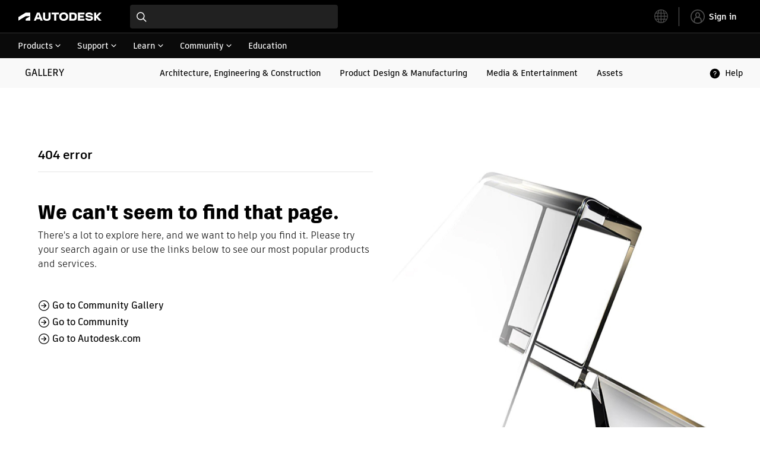

--- FILE ---
content_type: application/x-javascript;charset=utf-8
request_url: https://smetrics.autodesk.com/id?d_visid_ver=4.4.0&d_fieldgroup=A&mcorgid=6DC7655351E5696B0A490D44%40AdobeOrg&mid=42614362462316794297968055594522497163&ts=1768478301364
body_size: -40
content:
{"mid":"42614362462316794297968055594522497163"}

--- FILE ---
content_type: text/plain
request_url: https://c.6sc.co/?m=1
body_size: 2
content:
6suuid=152b341754bb00005ed66869a5030000bbe03200